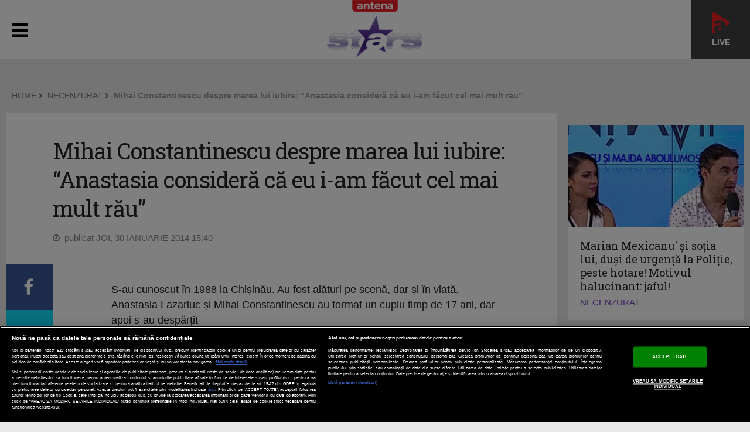

--- FILE ---
content_type: text/javascript;charset=utf-8
request_url: https://id.cxense.com/public/user/id?json=%7B%22identities%22%3A%5B%7B%22type%22%3A%22ckp%22%2C%22id%22%3A%22mki7beifol0urzgh%22%7D%2C%7B%22type%22%3A%22lst%22%2C%22id%22%3A%221tb7c48ti6h433t0sqiscmbtbs%22%7D%2C%7B%22type%22%3A%22cst%22%2C%22id%22%3A%221tb7c48ti6h433t0sqiscmbtbs%22%7D%5D%7D&callback=cXJsonpCB2
body_size: 206
content:
/**/
cXJsonpCB2({"httpStatus":200,"response":{"userId":"cx:7a397ooiftmp345ozda4t26sx:2xrx12fhuidhk","newUser":false}})

--- FILE ---
content_type: text/javascript;charset=utf-8
request_url: https://p1cluster.cxense.com/p1.js
body_size: 100
content:
cX.library.onP1('1tb7c48ti6h433t0sqiscmbtbs');
